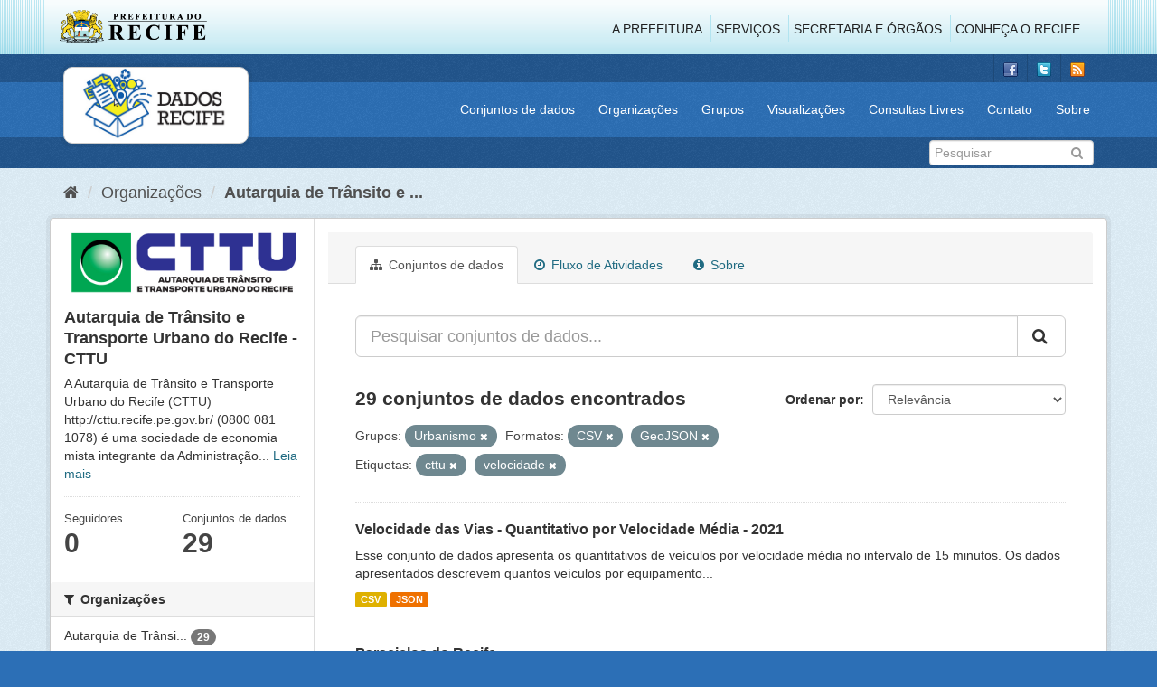

--- FILE ---
content_type: text/html; charset=utf-8
request_url: http://dados.recife.pe.gov.br/organization/fcf1c4f5-eba2-45f6-9f9c-b52e68a55419?res_format=CSV&groups=urbanismo&res_format=GeoJSON&tags=cttu&tags=velocidade
body_size: 77137
content:
<!DOCTYPE html>
<!--[if IE 9]> <html lang="pt_BR" class="ie9"> <![endif]-->
<!--[if gt IE 8]><!--> <html lang="pt_BR"> <!--<![endif]-->
  <head>
    <link rel="stylesheet" type="text/css" href="/fanstatic/vendor/:version:2020-04-07T07:34:31.07/select2/select2.css" />
<link rel="stylesheet" type="text/css" href="/fanstatic/css/:version:2020-04-07T07:34:31.06/main.min.css" />
<link rel="stylesheet" type="text/css" href="/fanstatic/vendor/:version:2020-04-07T07:34:31.07/font-awesome/css/font-awesome.min.css" />
<link rel="stylesheet" type="text/css" href="/fanstatic/ckanext-geoview/:version:2019-10-08T10:45:21.02/css/geo-resource-styles.css" />

    <meta charset="utf-8" />
      <meta name="generator" content="ckan 2.8.2" />
      <meta name="viewport" content="width=device-width, initial-scale=1.0">
    <title>Autarquia de Trânsito e Transporte Urbano do Recife - CTTU - Organizações - Portal de Dados Abertos da Cidade do Recife</title>

    
    
  
  <link rel="shortcut icon" href="/base/images/favicon.ico" />
    
  
    <script type="text/javascript">
  (function(i,s,o,g,r,a,m){i['GoogleAnalyticsObject']=r;i[r]=i[r]||function(){
  (i[r].q=i[r].q||[]).push(arguments)},i[r].l=1*new Date();a=s.createElement(o),
  m=s.getElementsByTagName(o)[0];a.async=1;a.src=g;m.parentNode.insertBefore(a,m)
  })(window,document,'script','//www.google-analytics.com/analytics.js','ga');

  ga('create', 'G-F8QPH4EF84', 'auto', {});
     
  ga('set', 'anonymizeIp', true);
  ga('send', 'pageview');
</script>
  

  <link rel="alternate" type="application/atom+xml" title="Portal de Dados Abertos da Cidade do Recife - Conjuntos de dados na organização: Autarquia de Trânsito e Transporte Urbano do Recife - CTTU" href="feed.organization?id=companhia-de-transito-e-transporte-urbano-do-recife-cttu" />
<link rel="alternate" type="application/atom+xml" title="Portal de Dados Abertos da Cidade do Recife - Histórico de Revisões" href="/revision/list?days=1&amp;format=atom" />

    
      
    
    


    
      
      
    
    
  </head>

  
  <body data-site-root="http://dados.recife.pe.gov.br/" data-locale-root="http://dados.recife.pe.gov.br/" >

    
    <div class="hide"><a href="#content">Pular para o conteúdo</a></div>
  

  
     
<header class="header-recife">
  <section class="header-recife-links">
    <div class="header-recife-bg">
      <div class="container">
        <div class="recife-row row">
          <div class="col-md-2">
            <div class="logo-recife"><a target="_blank" href="http://www.recife.pe.gov.br"><img title="" alt="" src="/base/images/logopcr.png"></a></div>
          </div>
          <div class="col-md-10">
            <div class="nav-recife" style="padding-top: 17px; padding-right: 10px;">
              <ul class="list-inline pull-right" >
                <li><a target="_blank" href="http://www2.recife.pe.gov.br/pagina/sobre-prefeitura-do-recife">A Prefeitura</a></li>
                <li class="r-li-recife"><a target="_blank" href="http://www2.recife.pe.gov.br/servicos/cidadao">Serviços</a></li>
                <li class="r-li-recife"><a target="_blank" href="http://www2.recife.pe.gov.br/pagina/horarios-de-atendimento-das-secretarias-e-orgaos">Secretaria e Órgãos</a></li>
                <li class="r-li-recife"><a target="_blank" href="http://www.turismonorecife.com.br/pt-br/a-cidade">Conheça o Recife</a></li>
              </ul>
            </div>
          </div>
        </div>
      </div>
    </div>
  </section>
</header>
<header class="account-masthead">
  <div class="container">
    <div class="account avatar">
      <ul class="unstyled">
        <li>
          <a href="https://www.facebook.com/CidadaoInteligente" target="_blank" title="Facebook">
            <i class="ckan-icon ckan-icon-fb"></i>
          </a>
        </li>
        <li>
          <a href="http://twitter.com/dadosRecife" target="_blank" title="Twitter">
            <i class="ckan-icon ckan-icon-twitter"></i>
          </a>
        </li>
        <li>
          <a href="/feeds/dataset.atom" target="_blank" title="Feed">
            <i class="ckan-icon ckan-icon-feed"></i>
          </a>
        </li>
      </ul>
    </div>
      
  </div>
</header>

<header class="navbar navbar-static-top masthead">
    
  <div class="container">
    <div class="navbar-right">
      <button data-target="#main-navigation-toggle" data-toggle="collapse" class="navbar-toggle collapsed" type="button">
        <span class="fa fa-bars"></span>
      </button>
    </div>
    <hgroup class=" navbar-left">
       
      <div class="box logo-dados-recife">
        <a class="logo" href="/"><img src="/base/images/logo-dados-recife.png" alt="Portal de Dados Abertos da Cidade do Recife" title="Portal de Dados Abertos da Cidade do Recife" /></a>
      </div>
       
    </hgroup>

    <div class="collapse navbar-collapse" id="main-navigation-toggle">
      
      <nav class="section navigation recife">
        <ul class="nav nav-pills">
           
            <li><a href="/dataset">Conjuntos de dados</a></li><li><a href="/organization">Organizações</a></li><li><a href="/group">Grupos</a></li><li><a href="/views-maps">Visualizações</a></li><li><a href="/consultas-livres">Consultas Livres</a></li><li><a href="/contato">Contato</a></li><li><a href="/about">Sobre</a></li> 
          
        </ul>
      </nav>
       
    </div>
  </div>
</header>

<header class="account-masthead">
  <div class="container">
		<div class="account avatar">
      
      <form class="section site-search simple-input" action="/dataset" method="get">
        <div class="field">
          <label for="field-sitewide-search">Buscar conjunto de dados</label>
          <input id="field-sitewide-search" type="text" class="form-control" name="q" placeholder="Pesquisar" />
          <button class="btn-search" type="submit"><i class="fa fa-search"></i></button>
        </div>
      </form>
      
    </div>
  </div>
</header>

  
    <div role="main">
      <div id="content" class="container">
        
          
            <div class="flash-messages">
              
                
              
            </div>
          

          
            <div class="toolbar">
              
                
                  <ol class="breadcrumb">
                    
<li class="home"><a href="/"><i class="fa fa-home"></i><span> Início</span></a></li>
                    
  <li><a href="/organization">Organizações</a></li>
  <li class="active"><a class=" active" href="/organization/companhia-de-transito-e-transporte-urbano-do-recife-cttu">Autarquia de Trânsito e ...</a></li>

                  </ol>
                
              
            </div>
          

          <div class="row wrapper">
            
            
            

            
              <aside class="secondary col-sm-3">
                
                
  




  
  <div class="module module-narrow module-shallow context-info">
    
    <section class="module-content">
      
      
        <div class="image">
          <a href="/organization/companhia-de-transito-e-transporte-urbano-do-recife-cttu">
            <img src="http://dados.recife.pe.gov.br/base/images/recife/organizacao-cttu.png" width="200" alt="companhia-de-transito-e-transporte-urbano-do-recife-cttu" />
          </a>
        </div>
      
      
      <h1 class="heading">Autarquia de Trânsito e Transporte Urbano do Recife - CTTU
        
      </h1>
      
      
      
        <p>
          A Autarquia de Trânsito e Transporte Urbano do Recife (CTTU) 
http://cttu.recife.pe.gov.br/
(0800 081 1078) é uma sociedade de economia mista integrante da Administração...
          <a href="/organization/about/companhia-de-transito-e-transporte-urbano-do-recife-cttu">Leia mais</a>
        </p>
      
      
      
        
        <div class="nums">
          <dl>
            <dt>Seguidores</dt>
            <dd data-module="followers-counter" data-module-id="fcf1c4f5-eba2-45f6-9f9c-b52e68a55419" data-module-num_followers="0"><span>0</span></dd>
          </dl>
          <dl>
            <dt>Conjuntos de dados</dt>
            <dd><span>29</span></dd>
          </dl>
        </div>
        
        
        <div class="follow_button">
          
        </div>
        
      
      
    </section>
  </div>
  
  
  <div class="filters">
    <div>
      
        

  
  
    
      
      
        <section class="module module-narrow module-shallow">
          
            <h2 class="module-heading">
              <i class="fa fa-filter"></i>
              
              Organizações
            </h2>
          
          
            
            
              <nav>
                <ul class="list-unstyled nav nav-simple nav-facet">
                  
                    
                    
                    
                    
                      <li class="nav-item">
                        <a href="/organization/fcf1c4f5-eba2-45f6-9f9c-b52e68a55419?res_format=CSV&amp;organization=companhia-de-transito-e-transporte-urbano-do-recife-cttu&amp;groups=urbanismo&amp;res_format=GeoJSON&amp;tags=cttu&amp;tags=velocidade" title="Autarquia de Trânsito e Transporte Urbano do Recife - CTTU">
                          <span class="item-label">Autarquia de Trânsi...</span>
                          <span class="hidden separator"> - </span>
                          <span class="item-count badge">29</span>
                        </a>
                      </li>
                  
                </ul>
              </nav>

              <p class="module-footer">
                
                  
                
              </p>
            
            
          
        </section>
      
    
  

      
        

  
  
    
      
      
        <section class="module module-narrow module-shallow">
          
            <h2 class="module-heading">
              <i class="fa fa-filter"></i>
              
              Grupos
            </h2>
          
          
            
            
              <nav>
                <ul class="list-unstyled nav nav-simple nav-facet">
                  
                    
                    
                    
                    
                      <li class="nav-item">
                        <a href="/organization/fcf1c4f5-eba2-45f6-9f9c-b52e68a55419?res_format=CSV&amp;groups=urbanismo&amp;res_format=GeoJSON&amp;groups=mobilidade&amp;tags=cttu&amp;tags=velocidade" title="">
                          <span class="item-label">Mobilidade</span>
                          <span class="hidden separator"> - </span>
                          <span class="item-count badge">19</span>
                        </a>
                      </li>
                  
                    
                    
                    
                    
                      <li class="nav-item">
                        <a href="/organization/fcf1c4f5-eba2-45f6-9f9c-b52e68a55419?res_format=CSV&amp;groups=saude&amp;groups=urbanismo&amp;res_format=GeoJSON&amp;tags=cttu&amp;tags=velocidade" title="">
                          <span class="item-label">Saúde</span>
                          <span class="hidden separator"> - </span>
                          <span class="item-count badge">4</span>
                        </a>
                      </li>
                  
                    
                    
                    
                    
                      <li class="nav-item active">
                        <a href="/organization/fcf1c4f5-eba2-45f6-9f9c-b52e68a55419?res_format=CSV&amp;res_format=GeoJSON&amp;tags=cttu&amp;tags=velocidade" title="">
                          <span class="item-label">Urbanismo</span>
                          <span class="hidden separator"> - </span>
                          <span class="item-count badge">4</span>
                        </a>
                      </li>
                  
                    
                    
                    
                    
                      <li class="nav-item">
                        <a href="/organization/fcf1c4f5-eba2-45f6-9f9c-b52e68a55419?res_format=CSV&amp;groups=urbanismo&amp;res_format=GeoJSON&amp;tags=cttu&amp;tags=velocidade&amp;groups=turismo" title="">
                          <span class="item-label">Turismo</span>
                          <span class="hidden separator"> - </span>
                          <span class="item-count badge">2</span>
                        </a>
                      </li>
                  
                </ul>
              </nav>

              <p class="module-footer">
                
                  
                
              </p>
            
            
          
        </section>
      
    
  

      
        

  
  
    
      
      
        <section class="module module-narrow module-shallow">
          
            <h2 class="module-heading">
              <i class="fa fa-filter"></i>
              
              Etiquetas
            </h2>
          
          
            
            
              <nav>
                <ul class="list-unstyled nav nav-simple nav-facet">
                  
                    
                    
                    
                    
                      <li class="nav-item">
                        <a href="/organization/fcf1c4f5-eba2-45f6-9f9c-b52e68a55419?res_format=CSV&amp;groups=urbanismo&amp;res_format=GeoJSON&amp;tags=mobilidade&amp;tags=cttu&amp;tags=velocidade" title="">
                          <span class="item-label">mobilidade</span>
                          <span class="hidden separator"> - </span>
                          <span class="item-count badge">17</span>
                        </a>
                      </li>
                  
                    
                    
                    
                    
                      <li class="nav-item active">
                        <a href="/organization/fcf1c4f5-eba2-45f6-9f9c-b52e68a55419?res_format=CSV&amp;groups=urbanismo&amp;res_format=GeoJSON&amp;tags=velocidade" title="">
                          <span class="item-label">cttu</span>
                          <span class="hidden separator"> - </span>
                          <span class="item-count badge">16</span>
                        </a>
                      </li>
                  
                    
                    
                    
                    
                      <li class="nav-item">
                        <a href="/organization/fcf1c4f5-eba2-45f6-9f9c-b52e68a55419?res_format=CSV&amp;tags=transporte&amp;groups=urbanismo&amp;res_format=GeoJSON&amp;tags=cttu&amp;tags=velocidade" title="">
                          <span class="item-label">transporte</span>
                          <span class="hidden separator"> - </span>
                          <span class="item-count badge">14</span>
                        </a>
                      </li>
                  
                    
                    
                    
                    
                      <li class="nav-item active">
                        <a href="/organization/fcf1c4f5-eba2-45f6-9f9c-b52e68a55419?res_format=CSV&amp;groups=urbanismo&amp;res_format=GeoJSON&amp;tags=cttu" title="">
                          <span class="item-label">velocidade</span>
                          <span class="hidden separator"> - </span>
                          <span class="item-count badge">14</span>
                        </a>
                      </li>
                  
                    
                    
                    
                    
                      <li class="nav-item">
                        <a href="/organization/fcf1c4f5-eba2-45f6-9f9c-b52e68a55419?res_format=CSV&amp;tags=transito&amp;groups=urbanismo&amp;res_format=GeoJSON&amp;tags=cttu&amp;tags=velocidade" title="">
                          <span class="item-label">transito</span>
                          <span class="hidden separator"> - </span>
                          <span class="item-count badge">13</span>
                        </a>
                      </li>
                  
                    
                    
                    
                    
                      <li class="nav-item">
                        <a href="/organization/fcf1c4f5-eba2-45f6-9f9c-b52e68a55419?res_format=CSV&amp;groups=urbanismo&amp;res_format=GeoJSON&amp;tags=ve%C3%ADculo&amp;tags=cttu&amp;tags=velocidade" title="">
                          <span class="item-label">veículo</span>
                          <span class="hidden separator"> - </span>
                          <span class="item-count badge">11</span>
                        </a>
                      </li>
                  
                    
                    
                    
                    
                      <li class="nav-item">
                        <a href="/organization/fcf1c4f5-eba2-45f6-9f9c-b52e68a55419?res_format=CSV&amp;groups=urbanismo&amp;res_format=GeoJSON&amp;tags=radar&amp;tags=cttu&amp;tags=velocidade" title="">
                          <span class="item-label">radar</span>
                          <span class="hidden separator"> - </span>
                          <span class="item-count badge">10</span>
                        </a>
                      </li>
                  
                    
                    
                    
                    
                      <li class="nav-item">
                        <a href="/organization/fcf1c4f5-eba2-45f6-9f9c-b52e68a55419?res_format=CSV&amp;groups=urbanismo&amp;res_format=GeoJSON&amp;tags=cttu&amp;tags=vias&amp;tags=velocidade" title="">
                          <span class="item-label">vias</span>
                          <span class="hidden separator"> - </span>
                          <span class="item-count badge">10</span>
                        </a>
                      </li>
                  
                    
                    
                    
                    
                      <li class="nav-item">
                        <a href="/organization/fcf1c4f5-eba2-45f6-9f9c-b52e68a55419?res_format=CSV&amp;tags=carros&amp;groups=urbanismo&amp;res_format=GeoJSON&amp;tags=cttu&amp;tags=velocidade" title="">
                          <span class="item-label">carros</span>
                          <span class="hidden separator"> - </span>
                          <span class="item-count badge">9</span>
                        </a>
                      </li>
                  
                    
                    
                    
                    
                      <li class="nav-item">
                        <a href="/organization/fcf1c4f5-eba2-45f6-9f9c-b52e68a55419?res_format=CSV&amp;tags=carro&amp;groups=urbanismo&amp;res_format=GeoJSON&amp;tags=cttu&amp;tags=velocidade" title="">
                          <span class="item-label">carro</span>
                          <span class="hidden separator"> - </span>
                          <span class="item-count badge">7</span>
                        </a>
                      </li>
                  
                </ul>
              </nav>

              <p class="module-footer">
                
                  
                    <a href="/organization/fcf1c4f5-eba2-45f6-9f9c-b52e68a55419?res_format=CSV&amp;groups=urbanismo&amp;res_format=GeoJSON&amp;tags=cttu&amp;tags=velocidade&amp;_tags_limit=0" class="read-more">Mostrar mais Etiquetas</a>
                  
                
              </p>
            
            
          
        </section>
      
    
  

      
        

  
  
    
      
      
        <section class="module module-narrow module-shallow">
          
            <h2 class="module-heading">
              <i class="fa fa-filter"></i>
              
              Formatos
            </h2>
          
          
            
            
              <nav>
                <ul class="list-unstyled nav nav-simple nav-facet">
                  
                    
                    
                    
                    
                      <li class="nav-item active">
                        <a href="/organization/fcf1c4f5-eba2-45f6-9f9c-b52e68a55419?groups=urbanismo&amp;res_format=GeoJSON&amp;tags=cttu&amp;tags=velocidade" title="">
                          <span class="item-label">CSV</span>
                          <span class="hidden separator"> - </span>
                          <span class="item-count badge">28</span>
                        </a>
                      </li>
                  
                    
                    
                    
                    
                      <li class="nav-item">
                        <a href="/organization/fcf1c4f5-eba2-45f6-9f9c-b52e68a55419?res_format=CSV&amp;groups=urbanismo&amp;res_format=GeoJSON&amp;res_format=JSON&amp;tags=cttu&amp;tags=velocidade" title="">
                          <span class="item-label">JSON</span>
                          <span class="hidden separator"> - </span>
                          <span class="item-count badge">27</span>
                        </a>
                      </li>
                  
                    
                    
                    
                    
                      <li class="nav-item active">
                        <a href="/organization/fcf1c4f5-eba2-45f6-9f9c-b52e68a55419?res_format=CSV&amp;groups=urbanismo&amp;tags=cttu&amp;tags=velocidade" title="">
                          <span class="item-label">GeoJSON</span>
                          <span class="hidden separator"> - </span>
                          <span class="item-count badge">7</span>
                        </a>
                      </li>
                  
                    
                    
                    
                    
                      <li class="nav-item">
                        <a href="/organization/fcf1c4f5-eba2-45f6-9f9c-b52e68a55419?res_format=CSV&amp;groups=urbanismo&amp;res_format=GeoJSON&amp;res_format=PDF&amp;tags=cttu&amp;tags=velocidade" title="">
                          <span class="item-label">PDF</span>
                          <span class="hidden separator"> - </span>
                          <span class="item-count badge">4</span>
                        </a>
                      </li>
                  
                    
                    
                    
                    
                      <li class="nav-item">
                        <a href="/organization/fcf1c4f5-eba2-45f6-9f9c-b52e68a55419?res_format=CSV&amp;res_format=KMZ&amp;groups=urbanismo&amp;res_format=GeoJSON&amp;tags=cttu&amp;tags=velocidade" title="">
                          <span class="item-label">KMZ</span>
                          <span class="hidden separator"> - </span>
                          <span class="item-count badge">1</span>
                        </a>
                      </li>
                  
                    
                    
                    
                    
                      <li class="nav-item">
                        <a href="/organization/fcf1c4f5-eba2-45f6-9f9c-b52e68a55419?res_format=CSV&amp;res_format=ODS&amp;groups=urbanismo&amp;res_format=GeoJSON&amp;tags=cttu&amp;tags=velocidade" title="">
                          <span class="item-label">ODS</span>
                          <span class="hidden separator"> - </span>
                          <span class="item-count badge">1</span>
                        </a>
                      </li>
                  
                </ul>
              </nav>

              <p class="module-footer">
                
                  
                
              </p>
            
            
          
        </section>
      
    
  

      
        

  
  
    
      
      
        <section class="module module-narrow module-shallow">
          
            <h2 class="module-heading">
              <i class="fa fa-filter"></i>
              
              Licenças
            </h2>
          
          
            
            
              <nav>
                <ul class="list-unstyled nav nav-simple nav-facet">
                  
                    
                    
                    
                    
                      <li class="nav-item">
                        <a href="/organization/fcf1c4f5-eba2-45f6-9f9c-b52e68a55419?res_format=CSV&amp;license_id=odc-odbl&amp;groups=urbanismo&amp;res_format=GeoJSON&amp;tags=cttu&amp;tags=velocidade" title="Licença Aberta para Bases de Dados (ODbL) do Open Data Commons">
                          <span class="item-label">Licença Aberta para...</span>
                          <span class="hidden separator"> - </span>
                          <span class="item-count badge">29</span>
                        </a>
                      </li>
                  
                </ul>
              </nav>

              <p class="module-footer">
                
                  
                
              </p>
            
            
          
        </section>
      
    
  

      
    </div>
    <a class="close no-text hide-filters"><i class="fa fa-times-circle"></i><span class="text">close</span></a>
  </div>


              </aside>
            

            
              <div class="primary col-sm-9 col-xs-12">
                
                
                  <article class="module">
                    
                      <header class="module-content page-header">
                        
                        <ul class="nav nav-tabs">
                          
  <li class="active"><a href="/organization/companhia-de-transito-e-transporte-urbano-do-recife-cttu"><i class="fa fa-sitemap"></i> Conjuntos de dados</a></li>
  <li><a href="/organization/activity/companhia-de-transito-e-transporte-urbano-do-recife-cttu/0"><i class="fa fa-clock-o"></i> Fluxo de Atividades</a></li>
  <li><a href="/organization/about/companhia-de-transito-e-transporte-urbano-do-recife-cttu"><i class="fa fa-info-circle"></i> Sobre</a></li>

                        </ul>
                      </header>
                    
                    <div class="module-content">
                      
                      
    
      
      
      







<form id="organization-datasets-search-form" class="search-form" method="get" data-module="select-switch">

  
    <div class="input-group search-input-group">
      <input aria-label="Pesquisar conjuntos de dados..." id="field-giant-search" type="text" class="form-control input-lg" name="q" value="" autocomplete="off" placeholder="Pesquisar conjuntos de dados...">
      
      <span class="input-group-btn">
        <button class="btn btn-default btn-lg" type="submit" value="search">
          <i class="fa fa-search"></i>
        </button>
      </span>
      
    </div>
  

  
    <span>
  
  

  
  
  
  <input type="hidden" name="res_format" value="CSV" />
  
  
  
  
  
  <input type="hidden" name="groups" value="urbanismo" />
  
  
  
  
  
  <input type="hidden" name="res_format" value="GeoJSON" />
  
  
  
  
  
  <input type="hidden" name="tags" value="cttu" />
  
  
  
  
  
  <input type="hidden" name="tags" value="velocidade" />
  
  
  
  </span>
  

  
    
      <div class="form-select form-group control-order-by">
        <label for="field-order-by">Ordenar por</label>
        <select id="field-order-by" name="sort" class="form-control">
          
            
              <option value="score desc, metadata_modified desc">Relevância</option>
            
          
            
              <option value="title_string asc">Nome Crescente</option>
            
          
            
              <option value="title_string desc">Nome Descrescente</option>
            
          
            
              <option value="metadata_modified desc">Modificada pela última vez</option>
            
          
            
          
        </select>
        
        <button class="btn btn-default js-hide" type="submit">Ir</button>
        
      </div>
    
  

  
    
      <h2>

  
  
  
  

29 conjuntos de dados encontrados</h2>
    
  

  
    
      <p class="filter-list">
        
          
          <span class="facet">Grupos:</span>
          
            <span class="filtered pill">Urbanismo
              <a href="/organization/companhia-de-transito-e-transporte-urbano-do-recife-cttu?res_format=CSV&amp;res_format=GeoJSON&amp;tags=cttu&amp;tags=velocidade" class="remove" title="Remover"><i class="fa fa-times"></i></a>
            </span>
          
        
          
          <span class="facet">Formatos:</span>
          
            <span class="filtered pill">CSV
              <a href="/organization/companhia-de-transito-e-transporte-urbano-do-recife-cttu?groups=urbanismo&amp;res_format=GeoJSON&amp;tags=cttu&amp;tags=velocidade" class="remove" title="Remover"><i class="fa fa-times"></i></a>
            </span>
          
            <span class="filtered pill">GeoJSON
              <a href="/organization/companhia-de-transito-e-transporte-urbano-do-recife-cttu?res_format=CSV&amp;groups=urbanismo&amp;tags=cttu&amp;tags=velocidade" class="remove" title="Remover"><i class="fa fa-times"></i></a>
            </span>
          
        
          
          <span class="facet">Etiquetas:</span>
          
            <span class="filtered pill">cttu
              <a href="/organization/companhia-de-transito-e-transporte-urbano-do-recife-cttu?res_format=CSV&amp;groups=urbanismo&amp;res_format=GeoJSON&amp;tags=velocidade" class="remove" title="Remover"><i class="fa fa-times"></i></a>
            </span>
          
            <span class="filtered pill">velocidade
              <a href="/organization/companhia-de-transito-e-transporte-urbano-do-recife-cttu?res_format=CSV&amp;groups=urbanismo&amp;res_format=GeoJSON&amp;tags=cttu" class="remove" title="Remover"><i class="fa fa-times"></i></a>
            </span>
          
        
      </p>
      <a class="show-filters btn btn-default">Filtrar Resultados</a>
    
  

</form>




    
  
    
      

  
    <ul class="dataset-list list-unstyled">
    	
	      
	        






  <li class="dataset-item">
    
      <div class="dataset-content">
        
          <h3 class="dataset-heading">
            
              
            
            
              <a href="/dataset/velocidade-das-vias-quantitativo-por-velocidade-media-2021">Velocidade das Vias - Quantitativo por Velocidade Média - 2021</a>
            
            
              
              
            
          </h3>
        
        
          
        
        
          
            <div>Esse conjunto de dados apresenta os quantitativos de veículos por velocidade média no intervalo de 15 minutos. Os dados apresentados descrevem quantos veículos por equipamento...</div>
          
        
      </div>
      
        
          
            <ul class="dataset-resources list-unstyled">
              
                
                <li>
                  <a href="/dataset/velocidade-das-vias-quantitativo-por-velocidade-media-2021" class="label label-default" data-format="csv">CSV</a>
                </li>
                
                <li>
                  <a href="/dataset/velocidade-das-vias-quantitativo-por-velocidade-media-2021" class="label label-default" data-format="json">JSON</a>
                </li>
                
              
            </ul>
          
        
      
    
  </li>

	      
	        






  <li class="dataset-item">
    
      <div class="dataset-content">
        
          <h3 class="dataset-heading">
            
              
            
            
              <a href="/dataset/paraciclos-do-recife">Paraciclos do Recife</a>
            
            
              
              
            
          </h3>
        
        
          
        
        
          
            <div>O paraciclo é um mobiliário urbano destinado ao estacionamentos de bicicletas, com curta ou média duração, de uso público e sem controle de acesso (quando implantados em espaço...</div>
          
        
      </div>
      
        
          
            <ul class="dataset-resources list-unstyled">
              
                
                <li>
                  <a href="/dataset/paraciclos-do-recife" class="label label-default" data-format="geojson">GeoJSON</a>
                </li>
                
                <li>
                  <a href="/dataset/paraciclos-do-recife" class="label label-default" data-format="csv">CSV</a>
                </li>
                
                <li>
                  <a href="/dataset/paraciclos-do-recife" class="label label-default" data-format="kmz">KMZ</a>
                </li>
                
                <li>
                  <a href="/dataset/paraciclos-do-recife" class="label label-default" data-format="ods">ODS</a>
                </li>
                
              
            </ul>
          
        
      
    
  </li>

	      
	        






  <li class="dataset-item">
    
      <div class="dataset-content">
        
          <h3 class="dataset-heading">
            
              
            
            
              <a href="/dataset/registro-de-velocidade-das-vias">Registro de velocidade das vias 2013 - 2016</a>
            
            
              
              
            
          </h3>
        
        
          
        
        
          
            <div>Registro contem as informações do fluxo de veículos das vias monitoradas com informações de quantidade de veículos e velocidade media no intervalo médio de 15 minutos.</div>
          
        
      </div>
      
        
          
            <ul class="dataset-resources list-unstyled">
              
                
                <li>
                  <a href="/dataset/registro-de-velocidade-das-vias" class="label label-default" data-format="csv">CSV</a>
                </li>
                
                <li>
                  <a href="/dataset/registro-de-velocidade-das-vias" class="label label-default" data-format="json">JSON</a>
                </li>
                
              
            </ul>
          
        
      
    
  </li>

	      
	        






  <li class="dataset-item">
    
      <div class="dataset-content">
        
          <h3 class="dataset-heading">
            
              
            
            
              <a href="/dataset/velocidade-das-vias-quantitativo-por-velocidade-media">Velocidade das Vias - Quantitativo por Velocidade Média - 2018</a>
            
            
              
              
            
          </h3>
        
        
          
        
        
          
            <div>Esse conjunto de dados apresenta os quantitativos de veículos por velocidade média no intervalo de 15 minutos. Os dados apresentados descrevem quantos veículos por equipamento...</div>
          
        
      </div>
      
        
          
            <ul class="dataset-resources list-unstyled">
              
                
                <li>
                  <a href="/dataset/velocidade-das-vias-quantitativo-por-velocidade-media" class="label label-default" data-format="csv">CSV</a>
                </li>
                
                <li>
                  <a href="/dataset/velocidade-das-vias-quantitativo-por-velocidade-media" class="label label-default" data-format="json">JSON</a>
                </li>
                
              
            </ul>
          
        
      
    
  </li>

	      
	        






  <li class="dataset-item">
    
      <div class="dataset-content">
        
          <h3 class="dataset-heading">
            
              
            
            
              <a href="/dataset/velocidade-das-vias-quantitativo-por-velocidade-media-2016">Velocidade das Vias - Quantitativo por Velocidade Média - 2016</a>
            
            
              
              
            
          </h3>
        
        
          
        
        
          
            <div>Esse conjunto de dados apresenta os quantitativos de veículos por velocidade média no intervalo de 15 minutos. Os dados apresentados descrevem quantos veículos por equipamento...</div>
          
        
      </div>
      
        
          
            <ul class="dataset-resources list-unstyled">
              
                
                <li>
                  <a href="/dataset/velocidade-das-vias-quantitativo-por-velocidade-media-2016" class="label label-default" data-format="csv">CSV</a>
                </li>
                
                <li>
                  <a href="/dataset/velocidade-das-vias-quantitativo-por-velocidade-media-2016" class="label label-default" data-format="json">JSON</a>
                </li>
                
              
            </ul>
          
        
      
    
  </li>

	      
	        






  <li class="dataset-item">
    
      <div class="dataset-content">
        
          <h3 class="dataset-heading">
            
              
            
            
              <a href="/dataset/velocidade-das-vias-quantitativo-por-velocidade-media-2019">Velocidade das Vias - Quantitativo por Velocidade Média - 2019</a>
            
            
              
              
            
          </h3>
        
        
          
        
        
          
            <div>Esse conjunto de dados apresenta os quantitativos de veículos por velocidade média no intervalo de 15 minutos. Os dados apresentados descrevem quantos veículos por equipamento...</div>
          
        
      </div>
      
        
          
            <ul class="dataset-resources list-unstyled">
              
                
                <li>
                  <a href="/dataset/velocidade-das-vias-quantitativo-por-velocidade-media-2019" class="label label-default" data-format="csv">CSV</a>
                </li>
                
                <li>
                  <a href="/dataset/velocidade-das-vias-quantitativo-por-velocidade-media-2019" class="label label-default" data-format="json">JSON</a>
                </li>
                
              
            </ul>
          
        
      
    
  </li>

	      
	        






  <li class="dataset-item">
    
      <div class="dataset-content">
        
          <h3 class="dataset-heading">
            
              
            
            
              <a href="/dataset/velocidade-das-vias-quantitativo-por-velocidade-media-2017">Velocidade das Vias - Quantitativo por Velocidade Média - 2017</a>
            
            
              
              
            
          </h3>
        
        
          
        
        
          
            <div>Esse conjunto de dados apresenta os quantitativos de veículos por velocidade média no intervalo de 15 minutos. Os dados apresentados descrevem quantos veículos por equipamento...</div>
          
        
      </div>
      
        
          
            <ul class="dataset-resources list-unstyled">
              
                
                <li>
                  <a href="/dataset/velocidade-das-vias-quantitativo-por-velocidade-media-2017" class="label label-default" data-format="csv">CSV</a>
                </li>
                
                <li>
                  <a href="/dataset/velocidade-das-vias-quantitativo-por-velocidade-media-2017" class="label label-default" data-format="json">JSON</a>
                </li>
                
              
            </ul>
          
        
      
    
  </li>

	      
	        






  <li class="dataset-item">
    
      <div class="dataset-content">
        
          <h3 class="dataset-heading">
            
              
            
            
              <a href="/dataset/acidentes-de-transito-com-e-sem-vitimas">Chamados de Sinistros (Acidentes) de Trânsito com e sem vitimas 2015 a 2024</a>
            
            
              
              
            
          </h3>
        
        
          
        
        
          
            <div>Chamados de Sinistros de Trânsito com e sem vitimas 2015 a 2024 no trânsito do Recife
Os dados estão disponíveis no formato csv, agrupados por ano. 
Observações: os dados de...</div>
          
        
      </div>
      
        
          
            <ul class="dataset-resources list-unstyled">
              
                
                <li>
                  <a href="/dataset/acidentes-de-transito-com-e-sem-vitimas" class="label label-default" data-format="csv">CSV</a>
                </li>
                
                <li>
                  <a href="/dataset/acidentes-de-transito-com-e-sem-vitimas" class="label label-default" data-format="json">JSON</a>
                </li>
                
              
            </ul>
          
        
      
    
  </li>

	      
	        






  <li class="dataset-item">
    
      <div class="dataset-content">
        
          <h3 class="dataset-heading">
            
              
            
            
              <a href="/dataset/velocidade-das-vias-quantitativo-por-velocidade-media-2020">Velocidade das Vias - Quantitativo por Velocidade Média - 2020</a>
            
            
              
              
            
          </h3>
        
        
          
        
        
          
            <div>Esse conjunto de dados apresenta os quantitativos de veículos por velocidade média no intervalo de 15 minutos. Os dados apresentados descrevem quantos veículos por equipamento...</div>
          
        
      </div>
      
        
          
            <ul class="dataset-resources list-unstyled">
              
                
                <li>
                  <a href="/dataset/velocidade-das-vias-quantitativo-por-velocidade-media-2020" class="label label-default" data-format="csv">CSV</a>
                </li>
                
                <li>
                  <a href="/dataset/velocidade-das-vias-quantitativo-por-velocidade-media-2020" class="label label-default" data-format="json">JSON</a>
                </li>
                
              
            </ul>
          
        
      
    
  </li>

	      
	        






  <li class="dataset-item">
    
      <div class="dataset-content">
        
          <h3 class="dataset-heading">
            
              
            
            
              <a href="/dataset/amostra-de-fluxo-de-veiculos-a-cada-15-minutos">Amostra de fluxo de veiculos a cada 15 minutos</a>
            
            
              
              
            
          </h3>
        
        
          
        
        
          
            <div>Registro de fluxo de veiculo nas principais vias do Recife, com intervalo de 15 minutos no intervalo de 08 à 14 de Junho 2015</div>
          
        
      </div>
      
        
          
            <ul class="dataset-resources list-unstyled">
              
                
                <li>
                  <a href="/dataset/amostra-de-fluxo-de-veiculos-a-cada-15-minutos" class="label label-default" data-format="csv">CSV</a>
                </li>
                
                <li>
                  <a href="/dataset/amostra-de-fluxo-de-veiculos-a-cada-15-minutos" class="label label-default" data-format="json">JSON</a>
                </li>
                
              
            </ul>
          
        
      
    
  </li>

	      
	        






  <li class="dataset-item">
    
      <div class="dataset-content">
        
          <h3 class="dataset-heading">
            
              
            
            
              <a href="/dataset/faixas-e-corredores-de-onibus">Faixas e Corredores de ônibus</a>
            
            
              
              
            
          </h3>
        
        
          
        
        
          
            <div>A Autarquia de Trânsito e Transporte Urbano do Recife (CTTU)  tem realizado um esforço contínuo para garantir cada vez mais fluidez no trânsito da cidade, adotando como umas das...</div>
          
        
      </div>
      
        
          
            <ul class="dataset-resources list-unstyled">
              
                
                <li>
                  <a href="/dataset/faixas-e-corredores-de-onibus" class="label label-default" data-format="csv">CSV</a>
                </li>
                
                <li>
                  <a href="/dataset/faixas-e-corredores-de-onibus" class="label label-default" data-format="json">JSON</a>
                </li>
                
                <li>
                  <a href="/dataset/faixas-e-corredores-de-onibus" class="label label-default" data-format="geojson">GeoJSON</a>
                </li>
                
                <li>
                  <a href="/dataset/faixas-e-corredores-de-onibus" class="label label-default" data-format="pdf">PDF</a>
                </li>
                
              
            </ul>
          
        
      
    
  </li>

	      
	        






  <li class="dataset-item">
    
      <div class="dataset-content">
        
          <h3 class="dataset-heading">
            
              
            
            
              <a href="/dataset/acidentes-de-transito-com-vitimas-2014">Acidentes de Trânsito com Vítimas 2014</a>
            
            
              
              
            
          </h3>
        
        
          
        
        
          
            <div>Dados dos acidentes com vítimas do trânsito de Recife.
Os dados estão disponíveis no formato csv, com todos os registros do ano de 2014, e no formato geojson com os registros...</div>
          
        
      </div>
      
        
          
            <ul class="dataset-resources list-unstyled">
              
                
                <li>
                  <a href="/dataset/acidentes-de-transito-com-vitimas-2014" class="label label-default" data-format="csv">CSV</a>
                </li>
                
                <li>
                  <a href="/dataset/acidentes-de-transito-com-vitimas-2014" class="label label-default" data-format="pdf">PDF</a>
                </li>
                
                <li>
                  <a href="/dataset/acidentes-de-transito-com-vitimas-2014" class="label label-default" data-format="json">JSON</a>
                </li>
                
                <li>
                  <a href="/dataset/acidentes-de-transito-com-vitimas-2014" class="label label-default" data-format="geojson">GeoJSON</a>
                </li>
                
              
            </ul>
          
        
      
    
  </li>

	      
	        






  <li class="dataset-item">
    
      <div class="dataset-content">
        
          <h3 class="dataset-heading">
            
              
            
            
              <a href="/dataset/acidentes-de-transito-com-vitimas-2015">Acidentes de Trânsito com Vítimas 2015</a>
            
            
              
              
            
          </h3>
        
        
          
        
        
          
            <div>Dados dos acidentes com vítimas do trânsito de Recife. Os dados estão disponíveis no formato csv, agrupado por ano, e no formato geojson com os registros separados por mês.
Os...</div>
          
        
      </div>
      
        
          
            <ul class="dataset-resources list-unstyled">
              
                
                <li>
                  <a href="/dataset/acidentes-de-transito-com-vitimas-2015" class="label label-default" data-format="json">JSON</a>
                </li>
                
                <li>
                  <a href="/dataset/acidentes-de-transito-com-vitimas-2015" class="label label-default" data-format="geojson">GeoJSON</a>
                </li>
                
                <li>
                  <a href="/dataset/acidentes-de-transito-com-vitimas-2015" class="label label-default" data-format="csv">CSV</a>
                </li>
                
              
            </ul>
          
        
      
    
  </li>

	      
	        






  <li class="dataset-item">
    
      <div class="dataset-content">
        
          <h3 class="dataset-heading">
            
              
            
            
              <a href="/dataset/registro-das-infracoes-de-transito">Registro das Infrações de Transito</a>
            
            
              
              
            
          </h3>
        
        
          
        
        
          
            <div>Relação das multas de trânsito registradas pela CTTU no Recife.
atendimento ao público 24h em 0800 081 1078
Os dados sobre a localização dos equipamentos de fiscalização se...</div>
          
        
      </div>
      
        
          
            <ul class="dataset-resources list-unstyled">
              
                
                <li>
                  <a href="/dataset/registro-das-infracoes-de-transito" class="label label-default" data-format="pdf">PDF</a>
                </li>
                
                <li>
                  <a href="/dataset/registro-das-infracoes-de-transito" class="label label-default" data-format="json">JSON</a>
                </li>
                
                <li>
                  <a href="/dataset/registro-das-infracoes-de-transito" class="label label-default" data-format="csv">CSV</a>
                </li>
                
              
            </ul>
          
        
      
    
  </li>

	      
	        






  <li class="dataset-item">
    
      <div class="dataset-content">
        
          <h3 class="dataset-heading">
            
              
            
            
              <a href="/dataset/malha-cicloviaria-do-recife">Malha Cicloviária do Recife</a>
            
            
              
              
            
          </h3>
        
        
          
        
        
          
            <div>O Conjunto de dados contém os dados georreferenciados da malha cicloviária do Recife. São 232,3 quilômetros de ciclovias, ciclofaixas e ciclorrotas na cidade, sendo 198.3  km...</div>
          
        
      </div>
      
        
          
            <ul class="dataset-resources list-unstyled">
              
                
                <li>
                  <a href="/dataset/malha-cicloviaria-do-recife" class="label label-default" data-format="csv">CSV</a>
                </li>
                
                <li>
                  <a href="/dataset/malha-cicloviaria-do-recife" class="label label-default" data-format="geojson">GeoJSON</a>
                </li>
                
                <li>
                  <a href="/dataset/malha-cicloviaria-do-recife" class="label label-default" data-format="json">JSON</a>
                </li>
                
              
            </ul>
          
        
      
    
  </li>

	      
	        






  <li class="dataset-item">
    
      <div class="dataset-content">
        
          <h3 class="dataset-heading">
            
              
            
            
              <a href="/dataset/velocidade-das-vias-quantitativo-por-velocidade-media-2024">Velocidade das Vias - Quantitativo por Velocidade Média - 2024</a>
            
            
              
              
            
          </h3>
        
        
          
        
        
          
            <div>Este conjunto de dados apresenta os quantitativos de veículos por velocidade média no intervalo de 15 minutos. Os dados apresentados descrevem quantos veículos por equipamento...</div>
          
        
      </div>
      
        
          
            <ul class="dataset-resources list-unstyled">
              
                
                <li>
                  <a href="/dataset/velocidade-das-vias-quantitativo-por-velocidade-media-2024" class="label label-default" data-format="json">JSON</a>
                </li>
                
                <li>
                  <a href="/dataset/velocidade-das-vias-quantitativo-por-velocidade-media-2024" class="label label-default" data-format="csv">CSV</a>
                </li>
                
              
            </ul>
          
        
      
    
  </li>

	      
	        






  <li class="dataset-item">
    
      <div class="dataset-content">
        
          <h3 class="dataset-heading">
            
              
            
            
              <a href="/dataset/velocidade-das-vias-quantitativo-por-velocidade-media-2025">Velocidade das Vias - Quantitativo por Velocidade Média - 2025</a>
            
            
              
              
            
          </h3>
        
        
          
        
        
          
            <div>Este conjunto de dados apresenta os quantitativos de veículos por velocidade média no intervalo de 15 minutos. Os dados apresentados descrevem quantos veículos por equipamento...</div>
          
        
      </div>
      
        
          
            <ul class="dataset-resources list-unstyled">
              
                
                <li>
                  <a href="/dataset/velocidade-das-vias-quantitativo-por-velocidade-media-2025" class="label label-default" data-format="json">JSON</a>
                </li>
                
                <li>
                  <a href="/dataset/velocidade-das-vias-quantitativo-por-velocidade-media-2025" class="label label-default" data-format="csv">CSV</a>
                </li>
                
              
            </ul>
          
        
      
    
  </li>

	      
	        






  <li class="dataset-item">
    
      <div class="dataset-content">
        
          <h3 class="dataset-heading">
            
              
            
            
              <a href="/dataset/velocidade-das-vias-quantitativo-por-velocidade-media-2023">Velocidade das Vias - Quantitativo por Velocidade Média - 2023</a>
            
            
              
              
            
          </h3>
        
        
          
        
        
          
            <div>Este conjunto de dados apresenta os quantitativos de veículos por velocidade média no intervalo de 15 minutos. Os dados apresentados descrevem quantos veículos por equipamento...</div>
          
        
      </div>
      
        
          
            <ul class="dataset-resources list-unstyled">
              
                
                <li>
                  <a href="/dataset/velocidade-das-vias-quantitativo-por-velocidade-media-2023" class="label label-default" data-format="csv">CSV</a>
                </li>
                
                <li>
                  <a href="/dataset/velocidade-das-vias-quantitativo-por-velocidade-media-2023" class="label label-default" data-format="json">JSON</a>
                </li>
                
              
            </ul>
          
        
      
    
  </li>

	      
	        






  <li class="dataset-item">
    
      <div class="dataset-content">
        
          <h3 class="dataset-heading">
            
              
            
            
              <a href="/dataset/velocidade-das-vias-quantitativo-por-velocidade-media-2022">Velocidade das Vias - Quantitativo por Velocidade Média - 2022</a>
            
            
              
              
            
          </h3>
        
        
          
        
        
          
            <div>Esse conjunto de dados apresenta os quantitativos de veículos por velocidade média no intervalo de 15 minutos. Os dados apresentados descrevem quantos veículos por equipamento...</div>
          
        
      </div>
      
        
          
            <ul class="dataset-resources list-unstyled">
              
                
                <li>
                  <a href="/dataset/velocidade-das-vias-quantitativo-por-velocidade-media-2022" class="label label-default" data-format="csv">CSV</a>
                </li>
                
                <li>
                  <a href="/dataset/velocidade-das-vias-quantitativo-por-velocidade-media-2022" class="label label-default" data-format="json">JSON</a>
                </li>
                
              
            </ul>
          
        
      
    
  </li>

	      
	        






  <li class="dataset-item">
    
      <div class="dataset-content">
        
          <h3 class="dataset-heading">
            
              
            
            
              <a href="/dataset/fluxo-de-veiculo-por-hora">Fluxo de veiculo por hora</a>
            
            
              
              
            
          </h3>
        
        
          
        
        
          
            <div>Contém as informações, sintetizadas, do total de veículos que passaram na via, no intervalo de hora informado e no intervalo de velocidade definido naquele mês. 
(Descontinuado)...</div>
          
        
      </div>
      
        
          
            <ul class="dataset-resources list-unstyled">
              
                
                <li>
                  <a href="/dataset/fluxo-de-veiculo-por-hora" class="label label-default" data-format="csv">CSV</a>
                </li>
                
                <li>
                  <a href="/dataset/fluxo-de-veiculo-por-hora" class="label label-default" data-format="json">JSON</a>
                </li>
                
              
            </ul>
          
        
      
    
  </li>

	      
	    
    </ul>
  

    
  
  
    <div class='pagination-wrapper'><ul class='pagination'> <li class="active"><a href="/organization/fcf1c4f5-eba2-45f6-9f9c-b52e68a55419?res_format=CSV&amp;groups=urbanismo&amp;res_format=GeoJSON&amp;tags=cttu&amp;tags=velocidade&amp;page=1">1</a></li> <li><a href="/organization/fcf1c4f5-eba2-45f6-9f9c-b52e68a55419?res_format=CSV&amp;groups=urbanismo&amp;res_format=GeoJSON&amp;tags=cttu&amp;tags=velocidade&amp;page=2">2</a></li> <li><a href="/organization/fcf1c4f5-eba2-45f6-9f9c-b52e68a55419?res_format=CSV&amp;groups=urbanismo&amp;res_format=GeoJSON&amp;tags=cttu&amp;tags=velocidade&amp;page=2">»</a></li></ul></div>
  

                    </div>
                  </article>
                
              </div>
            
          </div>
        
      </div>
    </div>
  
    <footer class="site-footer">
  
  <div class="container center-block">
    <div class="row">
      <div class="col-md-3 footer-links-recife">
        <h2>O Portal</h2>
        <ul class="row-fluid">
          <li><a href="/about">Sobre o Portal</a></li>
          <li><a href="/base/doc/Plano_de_Dados_Abertos_do_Recife.pdf" target="_blank">Política de Dados Abertos da Prefeitura do Recife</a></li>
<li><a href="/base/doc/Sistematica_de_Atualizacao_de_Dados_do_Portal_de_Dados_Abertos_da_Prefeitura_do_Recife-v1.pdf" target="_blank">Sistemática de Atualização de Dados do Portal de Dados Abertos do Recife</a></li>
          <li><a href="/clipping">Notícias sobre o portal</a></li>
          <li><a href="/apps">Aplicativos</a></li>
          <li><a href="/views-maps">Visualizações</a></li>
          <li><a href="/perguntas-frequentes">Perguntas Frequentes</a>
          </li>
          <li><a href="/agradecimentos">Agradecimentos</a></li>
          <li><a href="https://github.com/stable-ckan" title="Código Fonte(Source Code)">Código Fonte (Source Code)</a>
          </li>
        </ul>
      </div>
      <div class="col-md-3 footer-links-recife">
        <h2>Manuais e Vídeos</h2>
        <ul class="row-fluid">
          <li><a href="http://www.w3c.br/pub/Materiais/PublicacoesW3C/Manual_Dados_Abertos_WEB.pdf" target="_blank">
              Manual de Dados Abertos W3C</a></li>
          <li><a href="http://www.w3c.br/pub/Materiais/PublicacoesW3C/manual_dados_abertos_desenvolvedores_web.pdf"
              target="_blank">Manual do desenvolvedor W3C</a></li>
          <li><a href="http://www.w3c.br/pub/Materiais/PublicacoesW3C/encarte_manual_desenvolvedores_web.pdf"
              target="_blank">Cartilha do desenvolvedor W3C</a></li>
          <li><a href="http://opendatahandbook.org/pt_BR/" target="_blank">Guia de Dados Abertos OKFN</a></li>
          <li><a href="http://vimeo.com/69632849" target="_blank">Dados Abertos para um dia a dia melhor</a></li>
        </ul>
      </div>
      <div class="col-md-3 footer-links-recife">
        <h2>Links de Interesse</h2>
        <ul class="row-fluid">
          <li><a href="http://www.dadosabertos.pe.gov.br" target="_blank">Dados Abertos Pernambuco</a></li>
          <li><a href="http://dados.gov.br" target="_blank">Dados.gov.br</a></li>
          <li><a href="http://riodatamine.com.br" target="_blank">Rio Datamine</a></li>
          <li><a href="http://www.dadosabertos.df.gov.br" target="_blank">Dados Abertos Distrito Federal</a></li>
          <li><a href="http://portaltransparencia.recife.pe.gov.br" target="_blank">Portal da Transparência do
              Recife</a></li>
          <li><a href="http://www.cidadaointeligente.rec.br" target="_blank">Cidadão Inteligente.Rec</a></li>
        </ul>
      </div>
      <div class="col-md-3 footer-links-recife">
        <h2>Saiba mais</h2>
        <ul class="row-fluid">
          <li><a href="/dados-abertos">O que são dados abertos?</a></li>
          <li><a href="https://leismunicipais.com.br/a/pe/r/recife/lei-ordinaria/2013/1787/17866/lei-ordinaria-n-17866-2013-disciplina-o-acesso-as-informacoes-publicas-e-regulamenta-as-restricoes-as-informacoes-sigilosas-no-ambito-do-poder-executivo-municipal" target="_blank">Lei de Acesso a informação municipal</a></li>
          <li><a href="http://www.acessoainformacao.gov.br/" target="_blank">Lei de acesso a informação</a></li>
          <li><a href="http://www.opengovpartnership.org/" target="_blank">Parceria para Governo Aberto</a></li>
          <li><a href="http://opendatacommons.org/" target="_blank">Open Data Commons</a></li>
        </ul>
      </div>
    </div>
    <div class="row">
      <div class="col-md-3 footer-links">
        
        <ul class="list-unstyled">
          
          <li><a href="/about">Sobre Portal de Dados Abertos da Cidade do Recife</a>
          </li>
          
        </ul>
        <ul class="list-unstyled">
          
          
          <li><a href="http://docs.ckan.org/en/2.8/api/">API do CKAN</a></li>
          <li><a href="http://www.okfn.org/" target="_blank">Open Knowledge Foundation</a></li>
          <li><a href="http://www.opendefinition.org/okd/" target="_blank"><img
                src="/base/images/od_80x15_blue.png"></a></li>
          
        </ul>
        
      </div>
      <div class="col-md-4 attribution">
        
        <p> <a class="text-hide ckan-footer-logo" href="http://ckan.org"             target="_blank">CKAN</a></p>
        
        
        
<form class="form-inline form-select lang-select" action="/util/redirect" data-module="select-switch" method="POST">
  <label for="field-lang-select">Idioma</label>
  <select id="field-lang-select" name="url" data-module="autocomplete" data-module-dropdown-class="lang-dropdown" data-module-container-class="lang-container">
    
      <option value="/pt_BR/organization/fcf1c4f5-eba2-45f6-9f9c-b52e68a55419?res_format=CSV&amp;groups=urbanismo&amp;res_format=GeoJSON&amp;tags=cttu&amp;tags=velocidade" selected="selected">
        português (Brasil)
      </option>
    
      <option value="/en/organization/fcf1c4f5-eba2-45f6-9f9c-b52e68a55419?res_format=CSV&amp;groups=urbanismo&amp;res_format=GeoJSON&amp;tags=cttu&amp;tags=velocidade" >
        English
      </option>
    
      <option value="/ja/organization/fcf1c4f5-eba2-45f6-9f9c-b52e68a55419?res_format=CSV&amp;groups=urbanismo&amp;res_format=GeoJSON&amp;tags=cttu&amp;tags=velocidade" >
        日本語
      </option>
    
      <option value="/it/organization/fcf1c4f5-eba2-45f6-9f9c-b52e68a55419?res_format=CSV&amp;groups=urbanismo&amp;res_format=GeoJSON&amp;tags=cttu&amp;tags=velocidade" >
        italiano
      </option>
    
      <option value="/cs_CZ/organization/fcf1c4f5-eba2-45f6-9f9c-b52e68a55419?res_format=CSV&amp;groups=urbanismo&amp;res_format=GeoJSON&amp;tags=cttu&amp;tags=velocidade" >
        čeština (Česká republika)
      </option>
    
      <option value="/ca/organization/fcf1c4f5-eba2-45f6-9f9c-b52e68a55419?res_format=CSV&amp;groups=urbanismo&amp;res_format=GeoJSON&amp;tags=cttu&amp;tags=velocidade" >
        català
      </option>
    
      <option value="/es/organization/fcf1c4f5-eba2-45f6-9f9c-b52e68a55419?res_format=CSV&amp;groups=urbanismo&amp;res_format=GeoJSON&amp;tags=cttu&amp;tags=velocidade" >
        español
      </option>
    
      <option value="/fr/organization/fcf1c4f5-eba2-45f6-9f9c-b52e68a55419?res_format=CSV&amp;groups=urbanismo&amp;res_format=GeoJSON&amp;tags=cttu&amp;tags=velocidade" >
        français
      </option>
    
      <option value="/el/organization/fcf1c4f5-eba2-45f6-9f9c-b52e68a55419?res_format=CSV&amp;groups=urbanismo&amp;res_format=GeoJSON&amp;tags=cttu&amp;tags=velocidade" >
        Ελληνικά
      </option>
    
      <option value="/sv/organization/fcf1c4f5-eba2-45f6-9f9c-b52e68a55419?res_format=CSV&amp;groups=urbanismo&amp;res_format=GeoJSON&amp;tags=cttu&amp;tags=velocidade" >
        svenska
      </option>
    
      <option value="/sr/organization/fcf1c4f5-eba2-45f6-9f9c-b52e68a55419?res_format=CSV&amp;groups=urbanismo&amp;res_format=GeoJSON&amp;tags=cttu&amp;tags=velocidade" >
        српски
      </option>
    
      <option value="/no/organization/fcf1c4f5-eba2-45f6-9f9c-b52e68a55419?res_format=CSV&amp;groups=urbanismo&amp;res_format=GeoJSON&amp;tags=cttu&amp;tags=velocidade" >
        norsk bokmål (Norge)
      </option>
    
      <option value="/sk/organization/fcf1c4f5-eba2-45f6-9f9c-b52e68a55419?res_format=CSV&amp;groups=urbanismo&amp;res_format=GeoJSON&amp;tags=cttu&amp;tags=velocidade" >
        slovenčina
      </option>
    
      <option value="/fi/organization/fcf1c4f5-eba2-45f6-9f9c-b52e68a55419?res_format=CSV&amp;groups=urbanismo&amp;res_format=GeoJSON&amp;tags=cttu&amp;tags=velocidade" >
        suomi
      </option>
    
      <option value="/ru/organization/fcf1c4f5-eba2-45f6-9f9c-b52e68a55419?res_format=CSV&amp;groups=urbanismo&amp;res_format=GeoJSON&amp;tags=cttu&amp;tags=velocidade" >
        русский
      </option>
    
      <option value="/de/organization/fcf1c4f5-eba2-45f6-9f9c-b52e68a55419?res_format=CSV&amp;groups=urbanismo&amp;res_format=GeoJSON&amp;tags=cttu&amp;tags=velocidade" >
        Deutsch
      </option>
    
      <option value="/pl/organization/fcf1c4f5-eba2-45f6-9f9c-b52e68a55419?res_format=CSV&amp;groups=urbanismo&amp;res_format=GeoJSON&amp;tags=cttu&amp;tags=velocidade" >
        polski
      </option>
    
      <option value="/nl/organization/fcf1c4f5-eba2-45f6-9f9c-b52e68a55419?res_format=CSV&amp;groups=urbanismo&amp;res_format=GeoJSON&amp;tags=cttu&amp;tags=velocidade" >
        Nederlands
      </option>
    
      <option value="/bg/organization/fcf1c4f5-eba2-45f6-9f9c-b52e68a55419?res_format=CSV&amp;groups=urbanismo&amp;res_format=GeoJSON&amp;tags=cttu&amp;tags=velocidade" >
        български
      </option>
    
      <option value="/ko_KR/organization/fcf1c4f5-eba2-45f6-9f9c-b52e68a55419?res_format=CSV&amp;groups=urbanismo&amp;res_format=GeoJSON&amp;tags=cttu&amp;tags=velocidade" >
        한국어 (대한민국)
      </option>
    
      <option value="/hu/organization/fcf1c4f5-eba2-45f6-9f9c-b52e68a55419?res_format=CSV&amp;groups=urbanismo&amp;res_format=GeoJSON&amp;tags=cttu&amp;tags=velocidade" >
        magyar
      </option>
    
      <option value="/sl/organization/fcf1c4f5-eba2-45f6-9f9c-b52e68a55419?res_format=CSV&amp;groups=urbanismo&amp;res_format=GeoJSON&amp;tags=cttu&amp;tags=velocidade" >
        slovenščina
      </option>
    
      <option value="/lv/organization/fcf1c4f5-eba2-45f6-9f9c-b52e68a55419?res_format=CSV&amp;groups=urbanismo&amp;res_format=GeoJSON&amp;tags=cttu&amp;tags=velocidade" >
        latviešu
      </option>
    
      <option value="/ar/organization/fcf1c4f5-eba2-45f6-9f9c-b52e68a55419?res_format=CSV&amp;groups=urbanismo&amp;res_format=GeoJSON&amp;tags=cttu&amp;tags=velocidade" >
        العربية
      </option>
    
      <option value="/tr/organization/fcf1c4f5-eba2-45f6-9f9c-b52e68a55419?res_format=CSV&amp;groups=urbanismo&amp;res_format=GeoJSON&amp;tags=cttu&amp;tags=velocidade" >
        Türkçe
      </option>
    
      <option value="/mn_MN/organization/fcf1c4f5-eba2-45f6-9f9c-b52e68a55419?res_format=CSV&amp;groups=urbanismo&amp;res_format=GeoJSON&amp;tags=cttu&amp;tags=velocidade" >
        монгол (Монгол)
      </option>
    
      <option value="/pt_PT/organization/fcf1c4f5-eba2-45f6-9f9c-b52e68a55419?res_format=CSV&amp;groups=urbanismo&amp;res_format=GeoJSON&amp;tags=cttu&amp;tags=velocidade" >
        português (Portugal)
      </option>
    
      <option value="/es_AR/organization/fcf1c4f5-eba2-45f6-9f9c-b52e68a55419?res_format=CSV&amp;groups=urbanismo&amp;res_format=GeoJSON&amp;tags=cttu&amp;tags=velocidade" >
        español (Argentina)
      </option>
    
      <option value="/tl/organization/fcf1c4f5-eba2-45f6-9f9c-b52e68a55419?res_format=CSV&amp;groups=urbanismo&amp;res_format=GeoJSON&amp;tags=cttu&amp;tags=velocidade" >
        Filipino (Pilipinas)
      </option>
    
      <option value="/hr/organization/fcf1c4f5-eba2-45f6-9f9c-b52e68a55419?res_format=CSV&amp;groups=urbanismo&amp;res_format=GeoJSON&amp;tags=cttu&amp;tags=velocidade" >
        hrvatski
      </option>
    
      <option value="/sr_Latn/organization/fcf1c4f5-eba2-45f6-9f9c-b52e68a55419?res_format=CSV&amp;groups=urbanismo&amp;res_format=GeoJSON&amp;tags=cttu&amp;tags=velocidade" >
        srpski (latinica)
      </option>
    
      <option value="/en_AU/organization/fcf1c4f5-eba2-45f6-9f9c-b52e68a55419?res_format=CSV&amp;groups=urbanismo&amp;res_format=GeoJSON&amp;tags=cttu&amp;tags=velocidade" >
        English (Australia)
      </option>
    
      <option value="/da_DK/organization/fcf1c4f5-eba2-45f6-9f9c-b52e68a55419?res_format=CSV&amp;groups=urbanismo&amp;res_format=GeoJSON&amp;tags=cttu&amp;tags=velocidade" >
        dansk (Danmark)
      </option>
    
      <option value="/ne/organization/fcf1c4f5-eba2-45f6-9f9c-b52e68a55419?res_format=CSV&amp;groups=urbanismo&amp;res_format=GeoJSON&amp;tags=cttu&amp;tags=velocidade" >
        नेपाली
      </option>
    
      <option value="/zh_TW/organization/fcf1c4f5-eba2-45f6-9f9c-b52e68a55419?res_format=CSV&amp;groups=urbanismo&amp;res_format=GeoJSON&amp;tags=cttu&amp;tags=velocidade" >
        中文 (繁體, 台灣)
      </option>
    
      <option value="/ro/organization/fcf1c4f5-eba2-45f6-9f9c-b52e68a55419?res_format=CSV&amp;groups=urbanismo&amp;res_format=GeoJSON&amp;tags=cttu&amp;tags=velocidade" >
        română
      </option>
    
      <option value="/he/organization/fcf1c4f5-eba2-45f6-9f9c-b52e68a55419?res_format=CSV&amp;groups=urbanismo&amp;res_format=GeoJSON&amp;tags=cttu&amp;tags=velocidade" >
        עברית
      </option>
    
      <option value="/uk/organization/fcf1c4f5-eba2-45f6-9f9c-b52e68a55419?res_format=CSV&amp;groups=urbanismo&amp;res_format=GeoJSON&amp;tags=cttu&amp;tags=velocidade" >
        українська
      </option>
    
      <option value="/vi/organization/fcf1c4f5-eba2-45f6-9f9c-b52e68a55419?res_format=CSV&amp;groups=urbanismo&amp;res_format=GeoJSON&amp;tags=cttu&amp;tags=velocidade" >
        Tiếng Việt
      </option>
    
      <option value="/lt/organization/fcf1c4f5-eba2-45f6-9f9c-b52e68a55419?res_format=CSV&amp;groups=urbanismo&amp;res_format=GeoJSON&amp;tags=cttu&amp;tags=velocidade" >
        lietuvių
      </option>
    
      <option value="/th/organization/fcf1c4f5-eba2-45f6-9f9c-b52e68a55419?res_format=CSV&amp;groups=urbanismo&amp;res_format=GeoJSON&amp;tags=cttu&amp;tags=velocidade" >
        ไทย
      </option>
    
      <option value="/fa_IR/organization/fcf1c4f5-eba2-45f6-9f9c-b52e68a55419?res_format=CSV&amp;groups=urbanismo&amp;res_format=GeoJSON&amp;tags=cttu&amp;tags=velocidade" >
        فارسی (ایران)
      </option>
    
      <option value="/id/organization/fcf1c4f5-eba2-45f6-9f9c-b52e68a55419?res_format=CSV&amp;groups=urbanismo&amp;res_format=GeoJSON&amp;tags=cttu&amp;tags=velocidade" >
        Indonesia
      </option>
    
      <option value="/gl/organization/fcf1c4f5-eba2-45f6-9f9c-b52e68a55419?res_format=CSV&amp;groups=urbanismo&amp;res_format=GeoJSON&amp;tags=cttu&amp;tags=velocidade" >
        galego
      </option>
    
      <option value="/sq/organization/fcf1c4f5-eba2-45f6-9f9c-b52e68a55419?res_format=CSV&amp;groups=urbanismo&amp;res_format=GeoJSON&amp;tags=cttu&amp;tags=velocidade" >
        shqip
      </option>
    
      <option value="/zh_CN/organization/fcf1c4f5-eba2-45f6-9f9c-b52e68a55419?res_format=CSV&amp;groups=urbanismo&amp;res_format=GeoJSON&amp;tags=cttu&amp;tags=velocidade" >
        中文 (简体, 中国)
      </option>
    
      <option value="/km/organization/fcf1c4f5-eba2-45f6-9f9c-b52e68a55419?res_format=CSV&amp;groups=urbanismo&amp;res_format=GeoJSON&amp;tags=cttu&amp;tags=velocidade" >
        ខ្មែរ
      </option>
    
      <option value="/mk/organization/fcf1c4f5-eba2-45f6-9f9c-b52e68a55419?res_format=CSV&amp;groups=urbanismo&amp;res_format=GeoJSON&amp;tags=cttu&amp;tags=velocidade" >
        македонски
      </option>
    
      <option value="/is/organization/fcf1c4f5-eba2-45f6-9f9c-b52e68a55419?res_format=CSV&amp;groups=urbanismo&amp;res_format=GeoJSON&amp;tags=cttu&amp;tags=velocidade" >
        íslenska
      </option>
    
      <option value="/uk_UA/organization/fcf1c4f5-eba2-45f6-9f9c-b52e68a55419?res_format=CSV&amp;groups=urbanismo&amp;res_format=GeoJSON&amp;tags=cttu&amp;tags=velocidade" >
        українська (Україна)
      </option>
    
  </select>
  <button class="btn btn-default js-hide" type="submit">Ir</button>
</form>
        
      </div>
      <div class="col-md-2 attribution">
        <!--<div class="box" style="marging: 0px; width: 215px;"><a class="hide-text" href="http://www.emprel.gov.br" title="Desenvolvimento pela Emprel" target="_blank">Emprel<img class="img-emprel-rodape" src="/base/images/marcaEmprel.jpg" /></a></div>-->
        <a class="text-hide" href="http://www.emprel.gov.br" title="Desenvolvimento pela Emprel"
          target="_blank">Emprel<img class="img-responsive img-emprel-rodape" src="/base/images/recife/emprel.png" /></a>
      </div>
    </div>
  </div>
  

  
  
  
</footer>
  
    
    
    
  
  
    
  
    
    <div class="js-hide" data-module="google-analytics"
      data-module-googleanalytics_resource_prefix="">
    </div>
  


      
  <script>document.getElementsByTagName('html')[0].className += ' js';</script>
<script type="text/javascript" src="/fanstatic/vendor/:version:2020-04-07T07:34:31.07/jquery.min.js"></script>
<script type="text/javascript" src="/fanstatic/vendor/:version:2020-04-07T07:34:31.07/:bundle:bootstrap/js/bootstrap.min.js;jed.min.js;moment-with-locales.js;select2/select2.min.js"></script>
<script type="text/javascript" src="/fanstatic/base/:version:2020-04-07T07:34:31.06/:bundle:plugins/jquery.inherit.min.js;plugins/jquery.proxy-all.min.js;plugins/jquery.url-helpers.min.js;plugins/jquery.date-helpers.min.js;plugins/jquery.slug.min.js;plugins/jquery.slug-preview.min.js;plugins/jquery.truncator.min.js;plugins/jquery.masonry.min.js;plugins/jquery.form-warning.min.js;plugins/jquery.images-loaded.min.js;sandbox.min.js;module.min.js;pubsub.min.js;client.min.js;notify.min.js;i18n.min.js;main.min.js;modules/select-switch.min.js;modules/slug-preview.min.js;modules/basic-form.min.js;modules/confirm-action.min.js;modules/api-info.min.js;modules/autocomplete.min.js;modules/custom-fields.min.js;modules/data-viewer.min.js;modules/table-selectable-rows.min.js;modules/resource-form.min.js;modules/resource-upload-field.min.js;modules/resource-reorder.min.js;modules/resource-view-reorder.min.js;modules/follow.min.js;modules/activity-stream.min.js;modules/dashboard.min.js;modules/resource-view-embed.min.js;view-filters.min.js;modules/resource-view-filters-form.min.js;modules/resource-view-filters.min.js;modules/table-toggle-more.min.js;modules/dataset-visibility.min.js;modules/media-grid.min.js;modules/image-upload.min.js;modules/followers-counter.min.js"></script>
<script type="text/javascript" src="/fanstatic/ckanext-googleanalytics/:version:2019-10-14T12:52:56.91/googleanalytics_event_tracking.js"></script></body>
</html>